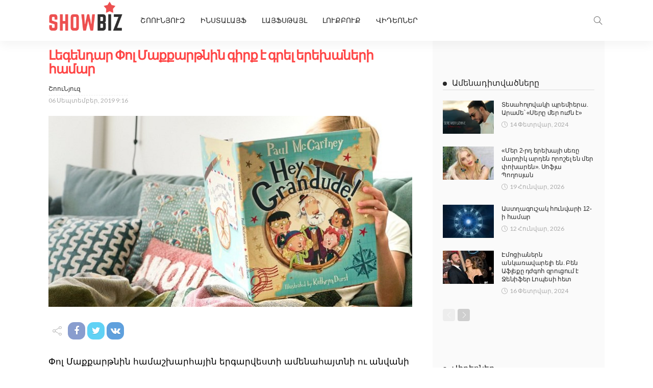

--- FILE ---
content_type: text/html; charset=UTF-8
request_url: https://showbiz.am/wp-admin/admin-ajax.php
body_size: -322
content:
{"post_id":12738,"counted":true,"storage":{"name":["pvc_visits[0]"],"value":["1769120188b12738"],"expiry":[1769120188]},"type":"post"}